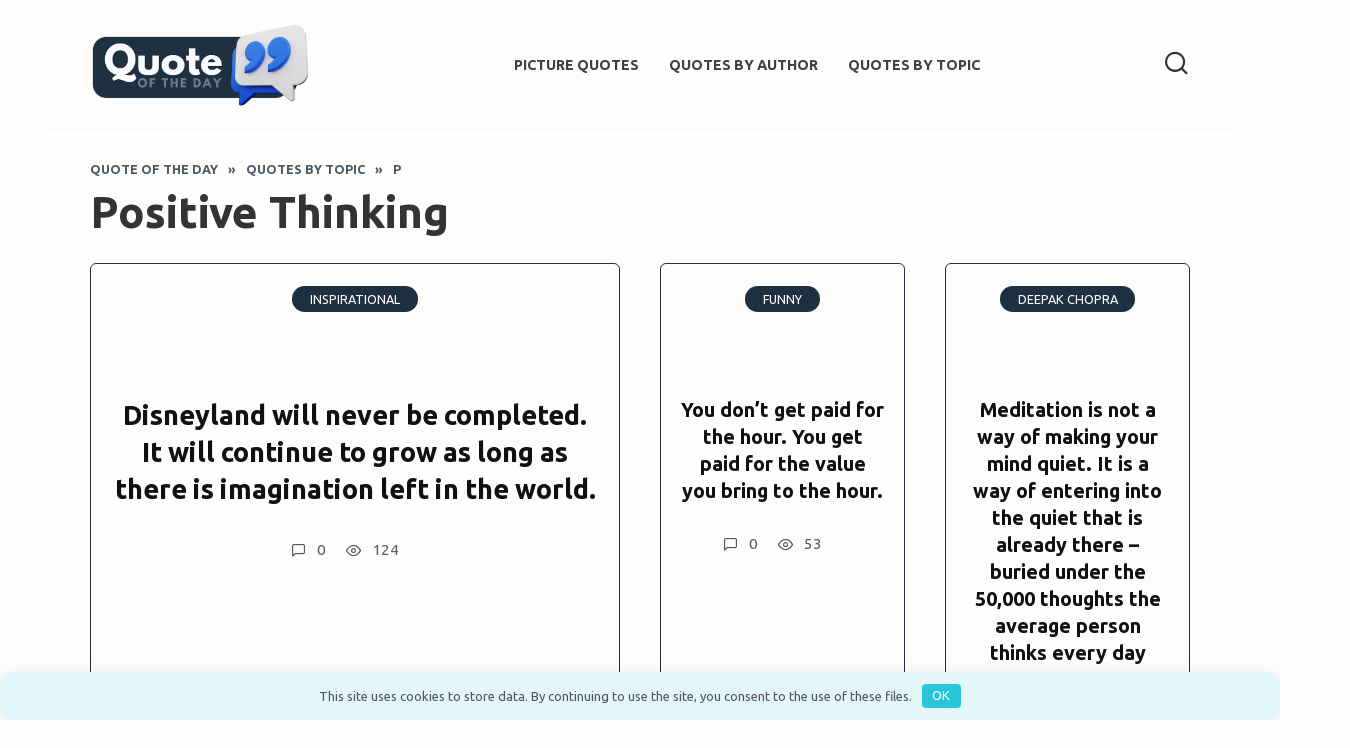

--- FILE ---
content_type: text/html; charset=UTF-8
request_url: https://quoteoftheday.info/by-topic/p-topic/positive-thinking/
body_size: 10177
content:
<!doctype html> <html lang=en-US prefix="og: https://ogp.me/ns#"> <head> <meta charset=UTF-8> <meta name=viewport content="width=device-width, initial-scale=1"> <style>img:is([sizes="auto" i], [sizes^="auto," i]) {contain-intrinsic-size:3000px 1500px}</style> <!-- Search Engine Optimization by Rank Math PRO - https://rankmath.com/ --> <title>Positive Thinking Archives - Quote of the day</title> <meta name=robots content="follow, index, max-snippet:-1, max-video-preview:-1, max-image-preview:large"/> <link rel=canonical href="https://quoteoftheday.info/by-topic/p-topic/positive-thinking/"/> <meta property=og:locale content=en_US /> <meta property=og:type content=article /> <meta property=og:title content="Positive Thinking Archives - Quote of the day"/> <meta property=og:url content="https://quoteoftheday.info/by-topic/p-topic/positive-thinking/"/> <meta property=og:site_name content="Quote of the day"/> <meta name=twitter:card content=summary_large_image /> <meta name=twitter:title content="Positive Thinking Archives - Quote of the day"/> <meta name=twitter:label1 content=Posts /> <meta name=twitter:data1 content=4 /> <script type="application/ld+json" class=rank-math-schema-pro>{"@context":"https://schema.org","@graph":[{"@type":"Organization","@id":"https://quoteoftheday.info/#organization","name":"Quote of the day"},{"@type":"WebSite","@id":"https://quoteoftheday.info/#website","url":"https://quoteoftheday.info","name":"Quote of the day","publisher":{"@id":"https://quoteoftheday.info/#organization"},"inLanguage":"en-US"},{"@type":"CollectionPage","@id":"https://quoteoftheday.info/by-topic/p-topic/positive-thinking/#webpage","url":"https://quoteoftheday.info/by-topic/p-topic/positive-thinking/","name":"Positive Thinking Archives - Quote of the day","isPartOf":{"@id":"https://quoteoftheday.info/#website"},"inLanguage":"en-US"}]}</script> <!-- /Rank Math WordPress SEO plugin --> <style id=wp-block-library-theme-inline-css type='text/css'>.wp-block-audio :where(figcaption){color:#555;font-size:13px;text-align:center}.is-dark-theme .wp-block-audio :where(figcaption){color:#ffffffa6}.wp-block-audio{margin:0 0 1em}.wp-block-code{border:1px solid #ccc;border-radius:4px;font-family:Menlo,Consolas,monaco,monospace;padding:.8em 1em}.wp-block-embed :where(figcaption){color:#555;font-size:13px;text-align:center}.is-dark-theme .wp-block-embed :where(figcaption){color:#ffffffa6}.wp-block-embed{margin:0 0 1em}.blocks-gallery-caption{color:#555;font-size:13px;text-align:center}.is-dark-theme .blocks-gallery-caption{color:#ffffffa6}:root :where(.wp-block-image figcaption){color:#555;font-size:13px;text-align:center}.is-dark-theme :root :where(.wp-block-image figcaption){color:#ffffffa6}.wp-block-image{margin:0 0 1em}.wp-block-pullquote{border-bottom:4px solid;border-top:4px solid;color:currentColor;margin-bottom:1.75em}.wp-block-pullquote cite,.wp-block-pullquote footer,.wp-block-pullquote__citation{color:currentColor;font-size:.8125em;font-style:normal;text-transform:uppercase}.wp-block-quote{border-left:.25em solid;margin:0 0 1.75em;padding-left:1em}.wp-block-quote cite,.wp-block-quote footer{color:currentColor;font-size:.8125em;font-style:normal;position:relative}.wp-block-quote:where(.has-text-align-right){border-left:none;border-right:.25em solid;padding-left:0;padding-right:1em}.wp-block-quote:where(.has-text-align-center){border:none;padding-left:0}.wp-block-quote.is-large,.wp-block-quote.is-style-large,.wp-block-quote:where(.is-style-plain){border:none}.wp-block-search .wp-block-search__label{font-weight:700}.wp-block-search__button{border:1px solid #ccc;padding:.375em .625em}:where(.wp-block-group.has-background){padding:1.25em 2.375em}.wp-block-separator.has-css-opacity{opacity:.4}.wp-block-separator{border:none;border-bottom:2px solid;margin-left:auto;margin-right:auto}.wp-block-separator.has-alpha-channel-opacity{opacity:1}.wp-block-separator:not(.is-style-wide):not(.is-style-dots){width:100px}.wp-block-separator.has-background:not(.is-style-dots){border-bottom:none;height:1px}.wp-block-separator.has-background:not(.is-style-wide):not(.is-style-dots){height:2px}.wp-block-table{margin:0 0 1em}.wp-block-table td,.wp-block-table th{word-break:normal}.wp-block-table :where(figcaption){color:#555;font-size:13px;text-align:center}.is-dark-theme .wp-block-table :where(figcaption){color:#ffffffa6}.wp-block-video :where(figcaption){color:#555;font-size:13px;text-align:center}.is-dark-theme .wp-block-video :where(figcaption){color:#ffffffa6}.wp-block-video{margin:0 0 1em}:root :where(.wp-block-template-part.has-background){margin-bottom:0;margin-top:0;padding:1.25em 2.375em}</style> <style id=classic-theme-styles-inline-css type='text/css'>.wp-block-button__link{color:#fff;background-color:#32373c;border-radius:9999px;box-shadow:none;text-decoration:none;padding:calc(.667em + 2px) calc(1.333em + 2px);font-size:1.125em}.wp-block-file__button{background:#32373c;color:#fff;text-decoration:none}</style> <style id=ctc-term-title-style-inline-css type='text/css'>.ctc-block-controls-dropdown .components-base-control__field{margin:0!important}</style> <style id=ctc-copy-button-style-inline-css type='text/css'>.wp-block-ctc-copy-button{font-size:14px;line-height:normal;padding:8px 16px;border-width:1px;border-style:solid;border-color:inherit;border-radius:4px;cursor:pointer;display:inline-block}.ctc-copy-button-textarea{display:none!important}</style> <style id=ctc-copy-icon-style-inline-css type='text/css'> .wp-block-ctc-copy-icon .ctc-block-copy-icon{background:rgba(0,0,0,0);padding:0;margin:0;position:relative;cursor:pointer}.wp-block-ctc-copy-icon .ctc-block-copy-icon .check-icon{display:none}.wp-block-ctc-copy-icon .ctc-block-copy-icon svg{height:1em;width:1em}.wp-block-ctc-copy-icon .ctc-block-copy-icon::after{position:absolute;content:attr(aria-label);padding:.5em .75em;right:100%;color:#fff;background:#24292f;font-size:11px;border-radius:6px;line-height:1;right:100%;bottom:50%;margin-right:6px;-webkit-transform:translateY(50%);transform:translateY(50%)}.wp-block-ctc-copy-icon .ctc-block-copy-icon::before{content:"";top:50%;bottom:50%;left:-7px;margin-top:-6px;border:6px solid rgba(0,0,0,0);border-left-color:#24292f;position:absolute}.wp-block-ctc-copy-icon .ctc-block-copy-icon::after,.wp-block-ctc-copy-icon .ctc-block-copy-icon::before{opacity:0;visibility:hidden;-webkit-transition:opacity .2s ease-in-out,visibility .2s ease-in-out;transition:opacity .2s ease-in-out,visibility .2s ease-in-out}.wp-block-ctc-copy-icon .ctc-block-copy-icon.copied::after,.wp-block-ctc-copy-icon .ctc-block-copy-icon.copied::before{opacity:1;visibility:visible;-webkit-transition:opacity .2s ease-in-out,visibility .2s ease-in-out;transition:opacity .2s ease-in-out,visibility .2s ease-in-out}.wp-block-ctc-copy-icon .ctc-block-copy-icon.copied .check-icon{display:inline-block}.wp-block-ctc-copy-icon .ctc-block-copy-icon.copied .copy-icon{display:none !important}.ctc-copy-icon-textarea{display:none !important} </style> <style id=ctc-social-share-style-inline-css type='text/css'>.wp-block-ctc-social-share{display:-webkit-box;display:-ms-flexbox;display:flex;-webkit-box-align:center;-ms-flex-align:center;align-items:center;gap:8px}.wp-block-ctc-social-share svg{height:16px;width:16px}.wp-block-ctc-social-share a{display:-webkit-inline-box;display:-ms-inline-flexbox;display:inline-flex}.wp-block-ctc-social-share a:focus{outline:none}</style> <style id=global-styles-inline-css type='text/css'>:root{--wp--preset--aspect-ratio--square:1;--wp--preset--aspect-ratio--4-3: 4/3;--wp--preset--aspect-ratio--3-4: 3/4;--wp--preset--aspect-ratio--3-2: 3/2;--wp--preset--aspect-ratio--2-3: 2/3;--wp--preset--aspect-ratio--16-9: 16/9;--wp--preset--aspect-ratio--9-16: 9/16;--wp--preset--color--black:#000;--wp--preset--color--cyan-bluish-gray:#abb8c3;--wp--preset--color--white:#fff;--wp--preset--color--pale-pink:#f78da7;--wp--preset--color--vivid-red:#cf2e2e;--wp--preset--color--luminous-vivid-orange:#ff6900;--wp--preset--color--luminous-vivid-amber:#fcb900;--wp--preset--color--light-green-cyan:#7bdcb5;--wp--preset--color--vivid-green-cyan:#00d084;--wp--preset--color--pale-cyan-blue:#8ed1fc;--wp--preset--color--vivid-cyan-blue:#0693e3;--wp--preset--color--vivid-purple:#9b51e0;--wp--preset--gradient--vivid-cyan-blue-to-vivid-purple:linear-gradient(135deg,rgba(6,147,227,1) 0%,#9b51e0 100%);--wp--preset--gradient--light-green-cyan-to-vivid-green-cyan:linear-gradient(135deg,#7adcb4 0%,#00d082 100%);--wp--preset--gradient--luminous-vivid-amber-to-luminous-vivid-orange:linear-gradient(135deg,rgba(252,185,0,1) 0%,rgba(255,105,0,1) 100%);--wp--preset--gradient--luminous-vivid-orange-to-vivid-red:linear-gradient(135deg,rgba(255,105,0,1) 0%,#cf2e2e 100%);--wp--preset--gradient--very-light-gray-to-cyan-bluish-gray:linear-gradient(135deg,#eee 0%,#a9b8c3 100%);--wp--preset--gradient--cool-to-warm-spectrum:linear-gradient(135deg,#4aeadc 0%,#9778d1 20%,#cf2aba 40%,#ee2c82 60%,#fb6962 80%,#fef84c 100%);--wp--preset--gradient--blush-light-purple:linear-gradient(135deg,#ffceec 0%,#9896f0 100%);--wp--preset--gradient--blush-bordeaux:linear-gradient(135deg,#fecda5 0%,#fe2d2d 50%,#6b003e 100%);--wp--preset--gradient--luminous-dusk:linear-gradient(135deg,#ffcb70 0%,#c751c0 50%,#4158d0 100%);--wp--preset--gradient--pale-ocean:linear-gradient(135deg,#fff5cb 0%,#b6e3d4 50%,#33a7b5 100%);--wp--preset--gradient--electric-grass:linear-gradient(135deg,#caf880 0%,#71ce7e 100%);--wp--preset--gradient--midnight:linear-gradient(135deg,#020381 0%,#2874fc 100%);--wp--preset--font-size--small:19.5px;--wp--preset--font-size--medium:20px;--wp--preset--font-size--large:36.5px;--wp--preset--font-size--x-large:42px;--wp--preset--font-size--normal:22px;--wp--preset--font-size--huge:49.5px;--wp--preset--spacing--20:.44rem;--wp--preset--spacing--30:.67rem;--wp--preset--spacing--40:1rem;--wp--preset--spacing--50:1.5rem;--wp--preset--spacing--60:2.25rem;--wp--preset--spacing--70:3.38rem;--wp--preset--spacing--80:5.06rem;--wp--preset--shadow--natural:6px 6px 9px rgba(0,0,0,.2);--wp--preset--shadow--deep:12px 12px 50px rgba(0,0,0,.4);--wp--preset--shadow--sharp:6px 6px 0 rgba(0,0,0,.2);--wp--preset--shadow--outlined:6px 6px 0 -3px rgba(255,255,255,1) , 6px 6px rgba(0,0,0,1);--wp--preset--shadow--crisp:6px 6px 0 rgba(0,0,0,1)}:where(.is-layout-flex){gap:.5em}:where(.is-layout-grid){gap:.5em}body .is-layout-flex{display:flex}.is-layout-flex{flex-wrap:wrap;align-items:center}.is-layout-flex > :is(*, div){margin:0}body .is-layout-grid{display:grid}.is-layout-grid > :is(*, div){margin:0}:where(.wp-block-columns.is-layout-flex){gap:2em}:where(.wp-block-columns.is-layout-grid){gap:2em}:where(.wp-block-post-template.is-layout-flex){gap:1.25em}:where(.wp-block-post-template.is-layout-grid){gap:1.25em}.has-black-color{color:var(--wp--preset--color--black)!important}.has-cyan-bluish-gray-color{color:var(--wp--preset--color--cyan-bluish-gray)!important}.has-white-color{color:var(--wp--preset--color--white)!important}.has-pale-pink-color{color:var(--wp--preset--color--pale-pink)!important}.has-vivid-red-color{color:var(--wp--preset--color--vivid-red)!important}.has-luminous-vivid-orange-color{color:var(--wp--preset--color--luminous-vivid-orange)!important}.has-luminous-vivid-amber-color{color:var(--wp--preset--color--luminous-vivid-amber)!important}.has-light-green-cyan-color{color:var(--wp--preset--color--light-green-cyan)!important}.has-vivid-green-cyan-color{color:var(--wp--preset--color--vivid-green-cyan)!important}.has-pale-cyan-blue-color{color:var(--wp--preset--color--pale-cyan-blue)!important}.has-vivid-cyan-blue-color{color:var(--wp--preset--color--vivid-cyan-blue)!important}.has-vivid-purple-color{color:var(--wp--preset--color--vivid-purple)!important}.has-black-background-color{background-color:var(--wp--preset--color--black)!important}.has-cyan-bluish-gray-background-color{background-color:var(--wp--preset--color--cyan-bluish-gray)!important}.has-white-background-color{background-color:var(--wp--preset--color--white)!important}.has-pale-pink-background-color{background-color:var(--wp--preset--color--pale-pink)!important}.has-vivid-red-background-color{background-color:var(--wp--preset--color--vivid-red)!important}.has-luminous-vivid-orange-background-color{background-color:var(--wp--preset--color--luminous-vivid-orange)!important}.has-luminous-vivid-amber-background-color{background-color:var(--wp--preset--color--luminous-vivid-amber)!important}.has-light-green-cyan-background-color{background-color:var(--wp--preset--color--light-green-cyan)!important}.has-vivid-green-cyan-background-color{background-color:var(--wp--preset--color--vivid-green-cyan)!important}.has-pale-cyan-blue-background-color{background-color:var(--wp--preset--color--pale-cyan-blue)!important}.has-vivid-cyan-blue-background-color{background-color:var(--wp--preset--color--vivid-cyan-blue)!important}.has-vivid-purple-background-color{background-color:var(--wp--preset--color--vivid-purple)!important}.has-black-border-color{border-color:var(--wp--preset--color--black)!important}.has-cyan-bluish-gray-border-color{border-color:var(--wp--preset--color--cyan-bluish-gray)!important}.has-white-border-color{border-color:var(--wp--preset--color--white)!important}.has-pale-pink-border-color{border-color:var(--wp--preset--color--pale-pink)!important}.has-vivid-red-border-color{border-color:var(--wp--preset--color--vivid-red)!important}.has-luminous-vivid-orange-border-color{border-color:var(--wp--preset--color--luminous-vivid-orange)!important}.has-luminous-vivid-amber-border-color{border-color:var(--wp--preset--color--luminous-vivid-amber)!important}.has-light-green-cyan-border-color{border-color:var(--wp--preset--color--light-green-cyan)!important}.has-vivid-green-cyan-border-color{border-color:var(--wp--preset--color--vivid-green-cyan)!important}.has-pale-cyan-blue-border-color{border-color:var(--wp--preset--color--pale-cyan-blue)!important}.has-vivid-cyan-blue-border-color{border-color:var(--wp--preset--color--vivid-cyan-blue)!important}.has-vivid-purple-border-color{border-color:var(--wp--preset--color--vivid-purple)!important}.has-vivid-cyan-blue-to-vivid-purple-gradient-background{background:var(--wp--preset--gradient--vivid-cyan-blue-to-vivid-purple)!important}.has-light-green-cyan-to-vivid-green-cyan-gradient-background{background:var(--wp--preset--gradient--light-green-cyan-to-vivid-green-cyan)!important}.has-luminous-vivid-amber-to-luminous-vivid-orange-gradient-background{background:var(--wp--preset--gradient--luminous-vivid-amber-to-luminous-vivid-orange)!important}.has-luminous-vivid-orange-to-vivid-red-gradient-background{background:var(--wp--preset--gradient--luminous-vivid-orange-to-vivid-red)!important}.has-very-light-gray-to-cyan-bluish-gray-gradient-background{background:var(--wp--preset--gradient--very-light-gray-to-cyan-bluish-gray)!important}.has-cool-to-warm-spectrum-gradient-background{background:var(--wp--preset--gradient--cool-to-warm-spectrum)!important}.has-blush-light-purple-gradient-background{background:var(--wp--preset--gradient--blush-light-purple)!important}.has-blush-bordeaux-gradient-background{background:var(--wp--preset--gradient--blush-bordeaux)!important}.has-luminous-dusk-gradient-background{background:var(--wp--preset--gradient--luminous-dusk)!important}.has-pale-ocean-gradient-background{background:var(--wp--preset--gradient--pale-ocean)!important}.has-electric-grass-gradient-background{background:var(--wp--preset--gradient--electric-grass)!important}.has-midnight-gradient-background{background:var(--wp--preset--gradient--midnight)!important}.has-small-font-size{font-size:var(--wp--preset--font-size--small)!important}.has-medium-font-size{font-size:var(--wp--preset--font-size--medium)!important}.has-large-font-size{font-size:var(--wp--preset--font-size--large)!important}.has-x-large-font-size{font-size:var(--wp--preset--font-size--x-large)!important}:where(.wp-block-post-template.is-layout-flex){gap:1.25em}:where(.wp-block-post-template.is-layout-grid){gap:1.25em}:where(.wp-block-columns.is-layout-flex){gap:2em}:where(.wp-block-columns.is-layout-grid){gap:2em}:root :where(.wp-block-pullquote){font-size:1.5em;line-height:1.6}</style> <link rel=stylesheet id=copy-the-code-css href='https://quoteoftheday.info/wp-content/plugins/copy-the-code/assets/css/A.copy-the-code.css.pagespeed.cf.uooDZzng2H.css' media=all /> <link rel=stylesheet id=ctc-copy-inline-css href='https://quoteoftheday.info/wp-content/plugins/copy-the-code/assets/css/A.copy-inline.css.pagespeed.cf.4fRoElxIbe.css' media=all /> <link rel=stylesheet id=kk-star-ratings-css href='https://quoteoftheday.info/wp-content/plugins/kk-star-ratings/src/core/public/css/kk-star-ratings.min.css' media=all /> <link rel=stylesheet id=google-fonts-css href='https://fonts.googleapis.com/css?family=Ubuntu%3A400%2C400i%2C700%7CMontserrat%3A400%2C400i%2C700&#038;subset=cyrillic&#038;display=swap' media=all /> <link rel=stylesheet id=reboot-style-css href='https://quoteoftheday.info/wp-content/themes/reboot/assets/css/A.style.min.css.pagespeed.cf.YEolhqVAVl.css' media=all /> <style id=reboot-style-child-css media=all></style> <script type="text/javascript" src="https://quoteoftheday.info/wp-includes/js/jquery/jquery.min.js.pagespeed.jm.PoWN7KAtLT.js" id=jquery-core-js></script> <script type="text/javascript" src="https://quoteoftheday.info/wp-includes/js/jquery/jquery-migrate.min.js.pagespeed.jm.bhhu-RahTI.js" id=jquery-migrate-js></script> <script type="text/javascript" src="https://quoteoftheday.info/wp-content/plugins/copy-the-code/classes/gutenberg/blocks/copy-button/js/frontend.js.pagespeed.ce.KYnFdTw6g1.js" id=ctc-copy-button-script-2-js></script> <script type="text/javascript" src="https://quoteoftheday.info/wp-content/plugins/copy-the-code/classes/gutenberg/blocks/copy-icon/js/frontend.js.pagespeed.ce.LS5BKjrdBN.js" id=ctc-copy-icon-script-2-js></script> <style>.pseudo-clearfy-link{color:#008acf;cursor:pointer}.pseudo-clearfy-link:hover{text-decoration:none}</style><!-- Global site tag (gtag.js) - Google Analytics --> <script async src="https://www.googletagmanager.com/gtag/js?id=UA-241154271-1"></script> <script>window.dataLayer=window.dataLayer||[];function gtag(){dataLayer.push(arguments);}gtag('js',new Date());gtag('config','UA-241154271-1');</script> <meta name=google-site-verification content=JG19hQWwbCzn5td2PYUUhrfUA6tZh572ZELBp5szdng /> <script data-host="https://upstat.link" data-dnt=false src="https://upstat.link/js/script.js" id=ZwSg9rf6GA async defer></script> <meta name=msvalidate.01 content=DFBE663C23BFC36A60D401E0011D3ADF /><style id=wpremark-styles>.wpremark{position:relative;display:flex;border:none}.wpremark p{margin:.75em 0}.wpremark p:first-child{margin-top:0}.wpremark p:last-child{margin-bottom:0}.wpremark .wpremark-body{width:100%;max-width:100%;align-self:center}.wpremark .wpremark-icon svg,.wpremark .wpremark-icon img{display:block;max-width:100%;max-height:100%}</style><link rel=preload href="https://quoteoftheday.info/wp-content/themes/reboot/assets/fonts/wpshop-core.ttf" as=font crossorigin> <style>.site-logotype{max-width:260px}.site-logotype img{max-height:90px}.post-card--grid,.post-card--grid .post-card__thumbnail,.post-card--grid .post-card__thumbnail img,.post-card--grid .post-card__thumbnail:before{border-radius:6px}.post-card--vertical .post-card__thumbnail img,.post-card--vertical .post-card__thumbnail a:before{border-radius:6px}body{color:#333}body{background-color:#fffdfc}::selection, .card-slider__category, .card-slider-container .swiper-pagination-bullet-active, .post-card--grid .post-card__thumbnail:before, .post-card:not(.post-card--small) .post-card__thumbnail a:before, .post-card:not(.post-card--small) .post-card__category, .post-box--high .post-box__category span, .post-box--wide .post-box__category span, .page-separator, .pagination .nav-links .page-numbers:not(.dots):not(.current):before, .btn, .btn-primary:hover, .btn-primary:not(:disabled):not(.disabled).active, .btn-primary:not(:disabled):not(.disabled):active, .show>.btn-primary.dropdown-toggle, .comment-respond .form-submit input, .page-links__item:hover{background-color:#1f3140}.entry-image--big .entry-image__body .post-card__category a, .home-text ul:not([class])>li:before, .home-text ul.wp-block-list>li:before, .page-content ul:not([class])>li:before, .page-content ul.wp-block-list>li:before, .taxonomy-description ul:not([class])>li:before, .taxonomy-description ul.wp-block-list>li:before, .widget-area .widget_categories ul.menu li a:before, .widget-area .widget_categories ul.menu li span:before, .widget-area .widget_categories>ul li a:before, .widget-area .widget_categories>ul li span:before, .widget-area .widget_nav_menu ul.menu li a:before, .widget-area .widget_nav_menu ul.menu li span:before, .widget-area .widget_nav_menu>ul li a:before, .widget-area .widget_nav_menu>ul li span:before, .page-links .page-numbers:not(.dots):not(.current):before, .page-links .post-page-numbers:not(.dots):not(.current):before, .pagination .nav-links .page-numbers:not(.dots):not(.current):before, .pagination .nav-links .post-page-numbers:not(.dots):not(.current):before, .entry-image--full .entry-image__body .post-card__category a, .entry-image--fullscreen .entry-image__body .post-card__category a, .entry-image--wide .entry-image__body .post-card__category a{background-color:#1f3140}.comment-respond input:focus, select:focus, textarea:focus, .post-card--grid.post-card--thumbnail-no, .post-card--standard:after, .post-card--related.post-card--thumbnail-no:hover, .spoiler-box, .btn-primary, .btn-primary:hover, .btn-primary:not(:disabled):not(.disabled).active, .btn-primary:not(:disabled):not(.disabled):active, .show>.btn-primary.dropdown-toggle, .inp:focus, .entry-tag:focus, .entry-tag:hover, .search-screen .search-form .search-field:focus, .entry-content ul:not([class])>li:before, .entry-content ul.wp-block-list>li:before, .text-content ul:not([class])>li:before, .text-content ul.wp-block-list>li:before, .page-content ul:not([class])>li:before, .page-content ul.wp-block-list>li:before, .taxonomy-description ul:not([class])>li:before, .taxonomy-description ul.wp-block-list>li:before, .entry-content blockquote:not(.wpremark), .input:focus, input[type=color]:focus, input[type=date]:focus, input[type=datetime-local]:focus, input[type=datetime]:focus, input[type=email]:focus, input[type=month]:focus, input[type=number]:focus, input[type=password]:focus, input[type=range]:focus, input[type=search]:focus, input[type=tel]:focus, input[type=text]:focus, input[type=time]:focus, input[type=url]:focus, input[type=week]:focus, select:focus, textarea:focus{border-color:#1f3140!important}.post-card--small .post-card__category, .post-card__author:before, .post-card__comments:before, .post-card__date:before, .post-card__like:before, .post-card__views:before, .entry-author:before, .entry-date:before, .entry-time:before, .entry-views:before, .entry-comments:before, .entry-content ol:not([class])>li:before, .entry-content ol.wp-block-list>li:before, .text-content ol:not([class])>li:before, .text-content ol.wp-block-list>li:before, .entry-content blockquote:before, .spoiler-box__title:after, .search-icon:hover:before, .search-form .search-submit:hover:before, .star-rating-item.hover, .comment-list .bypostauthor>.comment-body .comment-author:after, .breadcrumb a, .breadcrumb span, .search-screen .search-form .search-submit:before, .star-rating--score-1:not(.hover) .star-rating-item:nth-child(1), .star-rating--score-2:not(.hover) .star-rating-item:nth-child(1), .star-rating--score-2:not(.hover) .star-rating-item:nth-child(2), .star-rating--score-3:not(.hover) .star-rating-item:nth-child(1), .star-rating--score-3:not(.hover) .star-rating-item:nth-child(2), .star-rating--score-3:not(.hover) .star-rating-item:nth-child(3), .star-rating--score-4:not(.hover) .star-rating-item:nth-child(1), .star-rating--score-4:not(.hover) .star-rating-item:nth-child(2), .star-rating--score-4:not(.hover) .star-rating-item:nth-child(3), .star-rating--score-4:not(.hover) .star-rating-item:nth-child(4), .star-rating--score-5:not(.hover) .star-rating-item:nth-child(1), .star-rating--score-5:not(.hover) .star-rating-item:nth-child(2), .star-rating--score-5:not(.hover) .star-rating-item:nth-child(3), .star-rating--score-5:not(.hover) .star-rating-item:nth-child(4), .star-rating--score-5:not(.hover) .star-rating-item:nth-child(5){color:#1f3140}.entry-content a:not(.wp-block-button__link), .entry-content a:not(.wp-block-button__link):visited, .spanlink, .comment-reply-link, .pseudo-link, .widget_calendar a, .widget_recent_comments a, .child-categories ul li a{color:#377ae1}.child-categories ul li a{border-color:#377ae1}a:hover, a:focus, a:active, .spanlink:hover, .entry-content a:not(.wp-block-button__link):hover, .entry-content a:not(.wp-block-button__link):focus, .entry-content a:not(.wp-block-button__link):active, .top-menu ul li>a:hover, .top-menu ul li>span:hover, .main-navigation ul li a:hover, .main-navigation ul li span:hover, .footer-navigation ul li a:hover, .footer-navigation ul li span:hover, .comment-reply-link:hover, .pseudo-link:hover, .child-categories ul li a:hover{color:#615b5b}.top-menu>ul>li>a:before,.top-menu>ul>li>span:before{background:#615b5b}.child-categories ul li a:hover,.post-box--no-thumb a:hover{border-color:#615b5b}.post-box--card:hover{box-shadow:inset 0 0 0 1px #615b5b}.post-box--card:hover{-webkit-box-shadow:inset 0 0 0 1px #615b5b}.site-content{background-color:#fffdfc}.site-header{background-color:#fffdfc}@media (min-width:992px){.top-menu ul li .sub-menu{background-color:#fffdfc}}.site-title,.site-title a{color:#615b5b}.site-description{color:#aec8c5}.main-navigation,.footer-navigation,.footer-navigation .removed-link,.main-navigation .removed-link,.main-navigation ul li>a,.footer-navigation ul li>a{color:#27c6da}body{font-family:"Ubuntu","Helvetica Neue",Helvetica,Arial,sans-serif;font-size:18px}.site-title,.site-title a{font-family:"Ubuntu","Helvetica Neue",Helvetica,Arial,sans-serif}.site-description{font-family:"Ubuntu","Helvetica Neue",Helvetica,Arial,sans-serif;font-size:17px;font-weight:bold}.main-navigation ul li a,.main-navigation ul li span,.footer-navigation ul li a,.footer-navigation ul li span{font-family:"Ubuntu","Helvetica Neue",Helvetica,Arial,sans-serif;font-size:20px}.h1, h1:not(.site-title){font-family:"Ubuntu","Helvetica Neue",Helvetica,Arial,sans-serif}.h2,.related-posts__header,.section-block__title,h2{font-family:"Ubuntu","Helvetica Neue",Helvetica,Arial,sans-serif}.h3,h3{font-family:"Ubuntu","Helvetica Neue",Helvetica,Arial,sans-serif}.h4,h4{font-family:"Ubuntu","Helvetica Neue",Helvetica,Arial,sans-serif}.h5,h5{font-family:"Ubuntu","Helvetica Neue",Helvetica,Arial,sans-serif}.h6,h6{font-family:"Ubuntu","Helvetica Neue",Helvetica,Arial,sans-serif}</style> <link rel=icon href="https://quoteoftheday.info/wp-content/uploads/2022/07/quote-100x100.png.pagespeed.ce.K32YaP2jom.png" sizes=32x32 /> <link rel=icon href="https://quoteoftheday.info/wp-content/uploads/2022/07/quote.png.pagespeed.ce.RHOLPwD5L5.png" sizes=192x192 /> <link rel=apple-touch-icon href="https://quoteoftheday.info/wp-content/uploads/2022/07/quote.png.pagespeed.ce.RHOLPwD5L5.png"/> <meta name=msapplication-TileImage content="https://quoteoftheday.info/wp-content/uploads/2022/07/quote.png"/> <style type="text/css" id=wp-custom-css>.footer-widget{width:25%;float:left;padding:0 10px}.custom-copy-btn{background-color:#1e2a39;color:#fff;border:none;border-radius:5px;padding:10px 20px;font-size:16px;cursor:pointer;box-shadow:0 4px 8px rgba(0,0,0,.2);transition:background-color .3s ease}.custom-copy-btn:hover{background-color:#16232b}.custom-copy-btn{margin-bottom:10px}.custom-copy-btn{transition:.4s}.custom-copy-btn:hover{-webkit-box-shadow:0 15px 35px -16px rgba(0,0,0,.9);box-shadow:0 15px 35px -16px rgba(0,0,0,.9);-webkit-transform:translateY(-3px) translateZ(0);transform:translateY(-3px) translateZ(0);transition:.4s}.rounded-corners img{border-radius:30px}</style> <style>.clearfy-cookie{position:fixed;left:0;right:0;bottom:0;padding:12px;color:#555;background:#e3f7fa;box-shadow:0 3px 20px -5px rgba(41,44,56,.2);z-index:9999;font-size:13px;border-radius:12px;transition:.3s}.clearfy-cookie--left{left:20px;bottom:20px;right:auto;max-width:400px;margin-right:20px}.clearfy-cookie--right{left:auto;bottom:20px;right:20px;max-width:400px;margin-left:20px}.clearfy-cookie.clearfy-cookie-hide{transform:translateY(150%) translateZ(0);opacity:0}.clearfy-cookie-container{max-width:1170px;margin:0 auto;text-align:center}.clearfy-cookie-accept{background:#27c6da;color:#fff;border:0;padding:.2em .8em;margin:0 0 0 .5em;font-size:13px;border-radius:4px;cursor:pointer}.clearfy-cookie-accept:hover,.clearfy-cookie-accept:focus{opacity:.9}</style> </head> <body class="archive category category-positive-thinking category-972 wp-embed-responsive wp-theme-reboot wp-child-theme-reboot_child sidebar-none"> <div id=page class=site> <a class="skip-link screen-reader-text" href="#content"><!--noindex-->Skip to content<!--/noindex--></a> <div class="search-screen-overlay js-search-screen-overlay"></div> <div class="search-screen js-search-screen"> <form role=search method=get class=search-form action="https://quoteoftheday.info/"> <label> <span class=screen-reader-text><!--noindex-->Search for:<!--/noindex--></span> <input type=search class=search-field placeholder="Search…" value="" name=s> </label> <button type=submit class=search-submit></button> </form> </div> <header id=masthead class="site-header fixed" itemscope itemtype="http://schema.org/WPHeader"> <div class="site-header-inner fixed"> <div class="humburger js-humburger"><span></span><span></span><span></span></div> <div class=site-branding> <div class=site-logotype><a href="https://quoteoftheday.info/"><img src="https://quoteoftheday.info/wp-content/uploads/2024/10/quote-logo-1.png.pagespeed.ce.1kq2rNHare.png" width=726 height=297 alt="Quote of the day"></a></div></div><!-- .site-branding --><div class=top-menu><ul id=top-menu class=menu><li id=menu-item-476 class="menu-item menu-item-type-taxonomy menu-item-object-category menu-item-476"><a href="https://quoteoftheday.info/picture-quotes/">Picture Quotes</a></li> <li id=menu-item-528 class="menu-item menu-item-type-taxonomy menu-item-object-category menu-item-528"><a href="https://quoteoftheday.info/author/">Quotes by Author</a></li> <li id=menu-item-529 class="menu-item menu-item-type-taxonomy menu-item-object-category current-category-ancestor menu-item-529"><a href="https://quoteoftheday.info/by-topic/">Quotes by topic</a></li> </ul></div> <div class=header-search> <span class="search-icon js-search-icon"></span> </div> </div> </header><!-- #masthead --> <nav id=site-navigation class="main-navigation fixed" style="display: none;"> <div class="main-navigation-inner full"> <ul id=header_menu></ul> </div> </nav> <div class="container header-separator"></div> <div class="mobile-menu-placeholder js-mobile-menu-placeholder"></div> <div id=content class="site-content fixed"> <div class=site-content-inner> <div id=primary class=content-area> <main id=main class=site-main> <div class=breadcrumb itemscope itemtype="http://schema.org/BreadcrumbList"><span class=breadcrumb-item itemprop=itemListElement itemscope itemtype="http://schema.org/ListItem"><a href="https://quoteoftheday.info/" itemprop=item><span itemprop=name>Quote of the day</span></a><meta itemprop=position content=0></span> <span class=breadcrumb-separator>»</span> <span class=breadcrumb-item itemprop=itemListElement itemscope itemtype="http://schema.org/ListItem"><a href="https://quoteoftheday.info/by-topic/" itemprop=item><span itemprop=name>Quotes by topic</span></a><meta itemprop=position content=1></span> <span class=breadcrumb-separator>»</span> <span class=breadcrumb-item itemprop=itemListElement itemscope itemtype="http://schema.org/ListItem"><a href="https://quoteoftheday.info/by-topic/p-topic/" itemprop=item><span itemprop=name>P</span></a><meta itemprop=position content=2></span></div> <header class=page-header> <h1 class=page-title>Positive Thinking</h1> </header><!-- .page-header --> <div class="post-cards post-cards--grid"> <div class="post-card post-card--grid post-card--thumbnail-no w-animate" itemscope itemtype="http://schema.org/BlogPosting" data-animate-style=zoomout> <div class=post-card__body> <span class=post-card__category itemprop=articleSection><span itemprop=articleSection>Inspirational</span></span><div class=post-card__title itemprop=name><span itemprop=headline><a href="https://quoteoftheday.info/walt-disney-926/">Disneyland will never be completed. It will continue to grow as long as there is imagination left in the world.</a></span></div><div class=post-card__meta><span class=post-card__comments>0</span><span class=post-card__views>124</span></div> </div> <meta itemprop=articleBody content="&#x1f4cb; Read more quotes by Walt Disney. This quote refers to the following categories: Inspirational, Positive Thinking, Long."> <meta itemprop=author content=admin /> <meta itemscope itemprop=mainEntityOfPage itemType="https://schema.org/WebPage" itemid="https://quoteoftheday.info/walt-disney-926/" content="Disneyland will never be completed. It will continue to grow as long as there is imagination left in the world."> <meta itemprop=dateModified content=2022-07-22> <meta itemprop=datePublished content="2022-07-22T16:26:13+00:00"> <div itemprop=publisher itemscope itemtype="https://schema.org/Organization" style="display: none;"><div itemprop=logo itemscope itemtype="https://schema.org/ImageObject"><img itemprop="url image" src="https://quoteoftheday.info/wp-content/uploads/2024/10/quote-logo-1.png.pagespeed.ce.1kq2rNHare.png" alt="Quote of the day"></div><meta itemprop=name content="Quote of the day"><meta itemprop=telephone content="Quote of the day"><meta itemprop=address content="https://quoteoftheday.info"></div> </div> <div class="post-card post-card--grid post-card--thumbnail-no w-animate" itemscope itemtype="http://schema.org/BlogPosting" data-animate-style=zoomout> <div class=post-card__body> <span class=post-card__category itemprop=articleSection><span itemprop=articleSection>Funny</span></span><div class=post-card__title itemprop=name><span itemprop=headline><a href="https://quoteoftheday.info/jim-rohn-422/">You don&#8217;t get paid for the hour. You get paid for the value you bring to the hour.</a></span></div><div class=post-card__meta><span class=post-card__comments>0</span><span class=post-card__views>53</span></div> </div> <meta itemprop=articleBody content="&#x1f4cb; Read more quotes by Jim Rohn. This quote refers to the following categories: Funny, Motivational, Positive Thinking."> <meta itemprop=author content=admin /> <meta itemscope itemprop=mainEntityOfPage itemType="https://schema.org/WebPage" itemid="https://quoteoftheday.info/jim-rohn-422/" content="You don&#8217;t get paid for the hour. You get paid for the value you bring to the hour."> <meta itemprop=dateModified content=2022-07-22> <meta itemprop=datePublished content="2022-07-22T15:02:17+00:00"> <div itemprop=publisher itemscope itemtype="https://schema.org/Organization" style="display: none;"><div itemprop=logo itemscope itemtype="https://schema.org/ImageObject"><img itemprop="url image" src="https://quoteoftheday.info/wp-content/uploads/2024/10/quote-logo-1.png.pagespeed.ce.1kq2rNHare.png" alt="Quote of the day"></div><meta itemprop=name content="Quote of the day"><meta itemprop=telephone content="Quote of the day"><meta itemprop=address content="https://quoteoftheday.info"></div> </div> <div class="post-card post-card--grid post-card--thumbnail-no w-animate" itemscope itemtype="http://schema.org/BlogPosting" data-animate-style=zoomout> <div class=post-card__body> <span class=post-card__category itemprop=articleSection><span itemprop=articleSection>Deepak Chopra</span></span><div class=post-card__title itemprop=name><span itemprop=headline><a href="https://quoteoftheday.info/deepak-chopra-226/">Meditation is not a way of making your mind quiet. It is a way of entering into the quiet that is already there &#8211; buried under the 50,000 thoughts the average person thinks every day</a></span></div><div class=post-card__meta><span class=post-card__comments>0</span><span class=post-card__views>54</span></div> </div> <meta itemprop=articleBody content="&#x1f4cb; Read more quotes by Deepak Chopra. This quote refers to the following categories: Spiritual, Yoga, Positive Thinking."> <meta itemprop=author content=admin /> <meta itemscope itemprop=mainEntityOfPage itemType="https://schema.org/WebPage" itemid="https://quoteoftheday.info/deepak-chopra-226/" content="Meditation is not a way of making your mind quiet. It is a way of entering into the quiet that is already there &#8211; buried under the 50,000 thoughts the average person thinks every day"> <meta itemprop=dateModified content=2022-07-22> <meta itemprop=datePublished content="2022-07-22T11:38:17+00:00"> <div itemprop=publisher itemscope itemtype="https://schema.org/Organization" style="display: none;"><div itemprop=logo itemscope itemtype="https://schema.org/ImageObject"><img itemprop="url image" src="https://quoteoftheday.info/wp-content/uploads/2024/10/quote-logo-1.png.pagespeed.ce.1kq2rNHare.png" alt="Quote of the day"></div><meta itemprop=name content="Quote of the day"><meta itemprop=telephone content="Quote of the day"><meta itemprop=address content="https://quoteoftheday.info"></div> </div> <div class="post-card post-card--grid post-card--thumbnail-no w-animate" itemscope itemtype="http://schema.org/BlogPosting" data-animate-style=zoomout> <div class=post-card__body> <span class=post-card__category itemprop=articleSection><span itemprop=articleSection>Allen Klein</span></span><div class=post-card__title itemprop=name><span itemprop=headline><a href="https://quoteoftheday.info/allen-klein-57/">Your attitude is like a box of crayons that color your world. Constantly color your picture gray, and your picture will always be bleak. Try adding some bright colors to the picture by including humor, and your picture begins to lighten up.</a></span></div><div class=post-card__meta><span class=post-card__comments>0</span><span class=post-card__views>57</span></div> </div> <meta itemprop=articleBody content="&#x1f4cb; Read more quotes by Allen Klein. This quote refers to the following categories: Attitude, Positive Thinking, Positivity"> <meta itemprop=author content=admin /> <meta itemscope itemprop=mainEntityOfPage itemType="https://schema.org/WebPage" itemid="https://quoteoftheday.info/allen-klein-57/" content="Your attitude is like a box of crayons that color your world. Constantly color your picture gray, and your picture will always be bleak. Try adding some bright colors to the picture by including humor, and your picture begins to lighten up."> <meta itemprop=dateModified content=2022-07-22> <meta itemprop=datePublished content="2022-07-22T10:35:50+00:00"> <div itemprop=publisher itemscope itemtype="https://schema.org/Organization" style="display: none;"><div itemprop=logo itemscope itemtype="https://schema.org/ImageObject"><img itemprop="url image" src="https://quoteoftheday.info/wp-content/uploads/2024/10/quote-logo-1.png.pagespeed.ce.1kq2rNHare.png" alt="Quote of the day"></div><meta itemprop=name content="Quote of the day"><meta itemprop=telephone content="Quote of the day"><meta itemprop=address content="https://quoteoftheday.info"></div> </div> </div> </main><!-- #main --> </div><!-- #primary --> </div><!--.site-content-inner--> </div><!--.site-content--> <div class="site-footer-container site-footer-container--equal-width"> <footer id=colophon class="site-footer site-footer--style-gray full"> <div class="site-footer-inner fixed"> <div class="footer-widgets footer-widgets-4"><div class=footer-widget><div id=nav_menu-3 class="widget widget_nav_menu"><div class=widget-header>Popular Authors</div><div class=menu-popular-authors-container><ul id=menu-popular-authors class=menu><li id=menu-item-2738 class="menu-item menu-item-type-taxonomy menu-item-object-category menu-item-2738"><a href="https://quoteoftheday.info/author/w/warren-buffett/">Warren Buffett Quotes</a></li> <li id=menu-item-2724 class="menu-item menu-item-type-taxonomy menu-item-object-category menu-item-2724"><a href="https://quoteoftheday.info/author/a/albert-einstein/">Albert Einstein Quotes</a></li> <li id=menu-item-2733 class="menu-item menu-item-type-taxonomy menu-item-object-category menu-item-2733"><a href="https://quoteoftheday.info/author/m/mahatma-gandhi/">Mahatma Gandhi Quotes</a></li> <li id=menu-item-2736 class="menu-item menu-item-type-taxonomy menu-item-object-category menu-item-2736"><a href="https://quoteoftheday.info/author/s/steve-jobs/">Steve Jobs Quotes</a></li> </ul></div></div></div><div class=footer-widget><div id=nav_menu-4 class="widget widget_nav_menu"><div class=widget-header>Common Topics</div><div class=menu-common-topics-container><ul id=menu-common-topics class=menu><li id=menu-item-2816 class="menu-item menu-item-type-custom menu-item-object-custom menu-item-2816"><a href="https://quoteoftheday.info/picture-quotes/">Picture Quotes</a></li> <li id=menu-item-2817 class="menu-item menu-item-type-custom menu-item-object-custom menu-item-2817"><a href="https://quoteoftheday.info/author/">Quotes by Author</a></li> <li id=menu-item-2818 class="menu-item menu-item-type-custom menu-item-object-custom menu-item-2818"><a href="https://quoteoftheday.info/by-topic/">Quotes by Topic</a></li> </ul></div></div></div><div class=footer-widget><div id=nav_menu-2 class="widget widget_nav_menu"><div class=widget-header>Site Navigation</div><div class=menu-site-menu-footer-container><ul id=menu-site-menu-footer class=menu><li id=menu-item-459 class="menu-item menu-item-type-post_type menu-item-object-page menu-item-459"><a href="https://quoteoftheday.info/contact/">Contact Us</a></li> <li id=menu-item-2812 class="menu-item menu-item-type-post_type menu-item-object-page menu-item-2812"><a href="https://quoteoftheday.info/faq/">FAQ</a></li> <li id=menu-item-2813 class="menu-item menu-item-type-post_type menu-item-object-page menu-item-2813"><a href="https://quoteoftheday.info/about-us/">About Us</a></li> <li id=menu-item-2814 class="menu-item menu-item-type-post_type menu-item-object-page menu-item-2814"><a href="https://quoteoftheday.info/sitemap/">Sitemap</a></li> <li id=menu-item-463 class="menu-item menu-item-type-post_type menu-item-object-page menu-item-privacy-policy menu-item-463"><a rel=privacy-policy href="https://quoteoftheday.info/privacy-policy/">Privacy Policy</a></li> </ul></div></div></div><div class=footer-widget><div id=wpshop_widget_social_links-4 class="widget widget_wpshop_widget_social_links"><div class=widget-header>Social Media</div> <div class=social-links> <div class="social-buttons social-buttons--square social-buttons--circle"> <span class="social-button social-button--pinterest js-link" data-href="aHR0cHM6Ly93d3cucGludGVyZXN0LmNvbS91cHF1b3Rlc29mdGhlZGF5Lw==" data-target=_blank></span> </div> </div> </div></div></div> <div class=footer-bottom> <div class=footer-info> © 2026 quoteoftheday.info </div> <div class=footer-counters>Just the best quotes for every day for your inspiration!</div></div> </div> </footer><!--.site-footer--> </div> <button type=button class="scrolltop js-scrolltop"></button> </div><!-- #page --> <script type=speculationrules>
{"prefetch":[{"source":"document","where":{"and":[{"href_matches":"\/*"},{"not":{"href_matches":["\/wp-*.php","\/wp-admin\/*","\/wp-content\/uploads\/*","\/wp-content\/*","\/wp-content\/plugins\/*","\/wp-content\/themes\/reboot_child\/*","\/wp-content\/themes\/reboot\/*","\/*\\?(.+)"]}},{"not":{"selector_matches":"a[rel~=\"nofollow\"]"}},{"not":{"selector_matches":".no-prefetch, .no-prefetch a"}}]},"eagerness":"conservative"}]}
</script> <script>var pseudo_links=document.querySelectorAll(".pseudo-clearfy-link");for(var i=0;i<pseudo_links.length;i++){pseudo_links[i].addEventListener("click",function(e){window.open(e.target.getAttribute("data-uri"));});}</script><script type="text/javascript" id=copy-the-code-js-extra>var copyTheCode={"trim_lines":"","remove_spaces":"1","copy_content_as":"","previewMarkup":"<h2>Hello World<\/h2>","buttonMarkup":"<button class=\"copy-the-code-button\" title=\"\"><\/button>","buttonSvg":"<svg aria-hidden=\"true\" focusable=\"false\" role=\"img\" class=\"copy-icon\" viewBox=\"0 0 16 16\" width=\"16\" height=\"16\" fill=\"currentColor\"><path d=\"M0 6.75C0 5.784.784 5 1.75 5h1.5a.75.75 0 0 1 0 1.5h-1.5a.25.25 0 0 0-.25.25v7.5c0 .138.112.25.25.25h7.5a.25.25 0 0 0 .25-.25v-1.5a.75.75 0 0 1 1.5 0v1.5A1.75 1.75 0 0 1 9.25 16h-7.5A1.75 1.75 0 0 1 0 14.25Z\"><\/path><path d=\"M5 1.75C5 .784 5.784 0 6.75 0h7.5C15.216 0 16 .784 16 1.75v7.5A1.75 1.75 0 0 1 14.25 11h-7.5A1.75 1.75 0 0 1 5 9.25Zm1.75-.25a.25.25 0 0 0-.25.25v7.5c0 .138.112.25.25.25h7.5a.25.25 0 0 0 .25-.25v-7.5a.25.25 0 0 0-.25-.25Z\"><\/path><\/svg>","selectors":[{"selector":"copy","style":"cover","button_text":"Copy","button_title":"Copy to Clipboard","button_copy_text":"Copied!","button_position":"inside","copy_format":"","conditions":[]},{"selector":"pre","style":"button","button_text":"Copy","button_title":"Copy to Clipboard","button_copy_text":"Copied!","button_position":"inside","copy_format":"","conditions":""}],"selector":"pre","settings":{"selector":"pre","button-text":"Copy to Clipboard","button-title":"Copy to Clipboard","button-copy-text":"Copied!","button-position":"inside","copy-format":"default"},"string":{"title":"Copy to Clipboard","copy":"Copy to Clipboard","copied":"Copied!"},"image-url":"https:\/\/quoteoftheday.info\/wp-content\/plugins\/copy-the-code\/\/assets\/images\/copy-1.svg","redirect_url":""};</script> <script type="text/javascript" src="https://quoteoftheday.info/wp-content/plugins/copy-the-code/assets/js/copy-the-code.js.pagespeed.ce.fmsmrWsQZV.js" id=copy-the-code-js></script> <script type="text/javascript" src="https://quoteoftheday.info/wp-content/plugins/copy-the-code/assets/js/clipboard.js.pagespeed.jm.gadiBnkoES.js" id=ctc-clipboard-js></script> <script type="text/javascript" id=ctc-copy-inline-js>(function($){const CTCInline={init:function(){this._bind();},_bind:function(){$(document).on('click','.ctc-inline-copy',this.doCopy);},doCopy:function(event){event.preventDefault();const self=$(this)
let text=self.find('.ctc-inline-copy-textarea').val()||''
text=$.trim(text);CTCWP.copy(text);self.addClass('copied');setTimeout(function(){self.removeClass('copied');},1000);}};$(function(){CTCInline.init();});})(jQuery);</script> <script type="text/javascript" id=kk-star-ratings-js-extra>var kk_star_ratings={"action":"kk-star-ratings","endpoint":"https:\/\/quoteoftheday.info\/wp-admin\/admin-ajax.php","nonce":"3e97812464"};</script> <script type="text/javascript" src="https://quoteoftheday.info/wp-content/plugins/kk-star-ratings/src/core/public/js/kk-star-ratings.min.js.pagespeed.jm.xExvG4CSmh.js" id=kk-star-ratings-js></script> <script type="text/javascript" id=reboot-scripts-js-extra>var settings_array={"rating_text_average":"average","rating_text_from":"from","lightbox_display":"1","sidebar_fixed":"1"};var wps_ajax={"url":"https:\/\/quoteoftheday.info\/wp-admin\/admin-ajax.php","nonce":"e27ec7adb6"};</script> <script type="text/javascript" src="https://quoteoftheday.info/wp-content/themes/reboot/assets/js/scripts.min.js.pagespeed.ce.A1Jju56o2v.js" id=reboot-scripts-js></script> <div id=clearfy-cookie class="clearfy-cookie clearfy-cookie-hide clearfy-cookie--bottom"> <div class=clearfy-cookie-container> This site uses cookies to store data. By continuing to use the site, you consent to the use of these files. <button id=clearfy-cookie-accept class=clearfy-cookie-accept>OK</button> </div></div><script>var cookie_clearfy_hide=document.cookie.replace(/(?:(?:^|.*;\s*)clearfy_cookie_hide\s*\=\s*([^;]*).*$)|^.*$/,"$1");if(!cookie_clearfy_hide.length){document.getElementById("clearfy-cookie").classList.remove("clearfy-cookie-hide");}document.getElementById("clearfy-cookie-accept").onclick=function(){document.getElementById("clearfy-cookie").className+=" clearfy-cookie-hide";var clearfy_cookie_date=new Date(new Date().getTime()+31536000*1000);document.cookie="clearfy_cookie_hide=yes; path=/; expires="+clearfy_cookie_date.toUTCString();setTimeout(function(){document.getElementById("clearfy-cookie").parentNode.removeChild(document.getElementById("clearfy-cookie"));},300);}</script><script>!function(){var t=!1;try{var e=Object.defineProperty({},"passive",{get:function(){t=!0}});window.addEventListener("test",null,e)}catch(t){}return t}()||function(i){var o=!0,s=!1;EventTarget.prototype.addEventListener=function(t,e,n){var r="object"==typeof n,a=r?n.capture:n;n=r?n:{},"touchstart"!=t&&"scroll"!=t&&"wheel"!=t||(n.passive=void 0!==n.passive?n.passive:o),n.capture=void 0!==a?a:s,i.call(this,t,e,n)}}(EventTarget.prototype.addEventListener);</script> </body> </html>

--- FILE ---
content_type: text/css
request_url: https://quoteoftheday.info/wp-content/plugins/copy-the-code/assets/css/A.copy-the-code.css.pagespeed.cf.uooDZzng2H.css
body_size: 367
content:
.copy-the-code-inside-wrap .copy-the-code-button{position:absolute;right:0;top:0}.copy-the-code-inside .copy-the-code-button{position:absolute;right:0;top:0}.copy-the-code-wrap{display:block;position:relative}.copy-the-code-wrap .copy-the-code-button{background:#e1e3e8;padding:10px 20px;cursor:pointer;box-shadow:none;color:#424242;font-size:14px;font-weight:normal;border-radius:0;text-transform:capitalize;border:none;outline:none}.copy-the-code-wrap .copy-the-code-button:hover{background:#d0d1d6}.copy-the-code-outside+*{margin-top:0}.copy-the-code-outside{text-align:right}.copy-the-code-wrap.copy-the-code-style-svg-icon .copy-the-code-button{background:transparent;padding:0}.copy-the-code-wrap.copy-the-code-style-svg-icon .copy-the-code-button svg{height:auto;width:20px;fill:#c1c1c1}.copy-the-code-wrap.copy-the-code-style-cover .copy-the-code-button{position:absolute;left:0;right:0;top:0;bottom:0;width:100%;opacity:0;background:rgba(0,0,0,.5);font-weight:bold;color:#fff;transition:all .3s ease-in-out;padding:0;font-size:12px}.copy-the-code-wrap.copy-the-code-style-cover:hover .copy-the-code-button{opacity:1}.copy-the-code-inside-wrap.copy-the-code-style-svg-icon .copy-the-code-button{padding:10px}.copy-the-code-wrap.copy-the-code-style-cover{display:inline-block}.copy-the-code-wrap .copy-the-code-target{margin-top:0}.copy-the-code-style-svg-icon .copy-the-code-outside{height:32px}.copy-the-code-shortcode svg{height:16px;width:16px;fill:#424242}.copy-the-code-shortcode{cursor:pointer}

--- FILE ---
content_type: application/javascript
request_url: https://quoteoftheday.info/wp-content/plugins/copy-the-code/assets/js/clipboard.js.pagespeed.jm.gadiBnkoES.js
body_size: 352
content:
window.CTCWP=(function(window,document,navigator){var textArea,copy;function isOS(){return navigator.userAgent.match(/ipad|iphone/i);}function createTextArea(text){textArea=document.createElement('textArea');textArea.value=text;document.body.appendChild(textArea);}function selectText(){var range,selection;if(isOS()){range=document.createRange();range.selectNodeContents(textArea);selection=window.getSelection();selection.removeAllRanges();selection.addRange(range);textArea.setSelectionRange(0,999999);}else{textArea.select();}}function copyToClipboard(){document.execCommand('copy');document.body.removeChild(textArea);if(typeof copyTheCode!=='undefined'&&copyTheCode.redirect_url){window.location.href=copyTheCode.redirect_url;}}copy=function(text){createTextArea(text);selectText();copyToClipboard();}
copySelection=function(source){const selection=window.getSelection()
const range=document.createRange()
range.selectNodeContents(source[0])
selection.removeAllRanges()
selection.addRange(range)
document.execCommand('copy')
selection.removeAllRanges()}
return{copy:copy,copySelection:copySelection,};})(window,document,navigator);